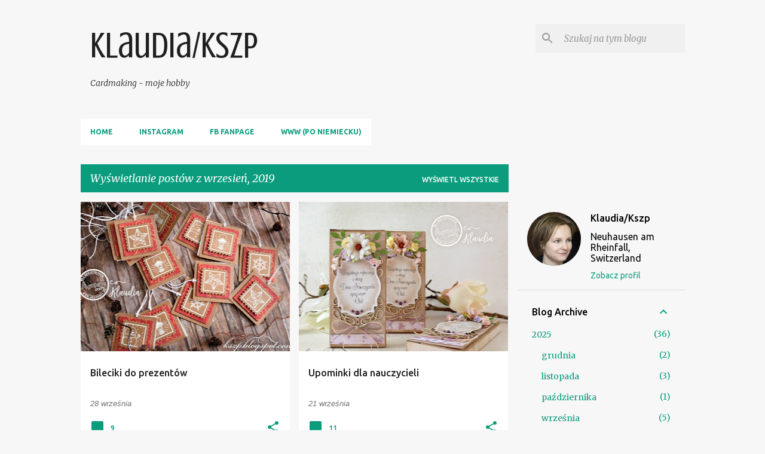

--- FILE ---
content_type: text/html; charset=UTF-8
request_url: https://kszp.blogspot.com/b/stats?style=BLACK_TRANSPARENT&timeRange=ALL_TIME&token=APq4FmBz_P0SN44WKtb3wvx9hMte339mrKxMkqj5-HSDsSCu2RVEpZQuQRSUGisI2rUzyLuyoxdEKPdkUnFdmCS3FP9fSSyp4g
body_size: -14
content:
{"total":3493784,"sparklineOptions":{"backgroundColor":{"fillOpacity":0.1,"fill":"#000000"},"series":[{"areaOpacity":0.3,"color":"#202020"}]},"sparklineData":[[0,41],[1,32],[2,99],[3,74],[4,30],[5,94],[6,31],[7,44],[8,21],[9,22],[10,34],[11,46],[12,48],[13,31],[14,26],[15,28],[16,34],[17,40],[18,31],[19,25],[20,22],[21,32],[22,26],[23,41],[24,36],[25,32],[26,41],[27,53],[28,28],[29,7]],"nextTickMs":1200000}